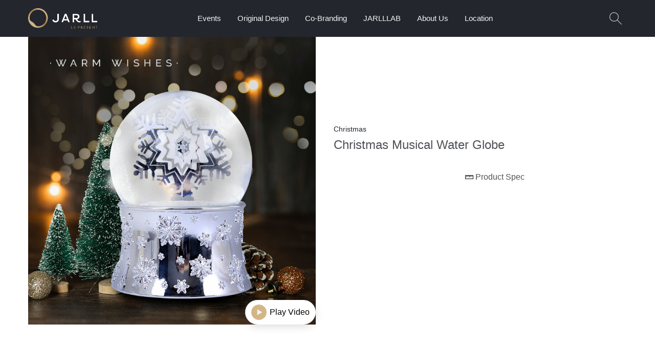

--- FILE ---
content_type: text/html; charset=utf-8
request_url: https://www.jarll.com/en/products/824?list=category_list_14_Christmas
body_size: 7329
content:
<!DOCTYPE html>
<html>
<head>
  <meta charset="utf-8">
  <meta http-equiv="X-UA-Compatible" content="IE=edge, chrome=1">
  <meta name="viewport" content="width=device-width, initial-scale=1, maximum-scale=1, user-scalable=no">
  <link rel="shortcut icon" type="image/x-icon" href="https://cdn.jarll.com/assets/favicon-940589a9dbd54d68ea0bf7a5e8d8154a79395fcff0256319fc6be18392d7c74f.ico" />
  <link rel="apple-touch-icon" href="/images/logo-simple.jpg">
  <link rel="manifest" href="/manifest.json">
  <meta name="csrf-param" content="authenticity_token" />
<meta name="csrf-token" content="5ha7Bs6uJZfpRwkIz134dYp4XKwgqo4_ISps-BqFWSbN_nlEHMcoFAT3qFAgLFOYrQFrJUHOedveIMd4eAYnFg" />
  
  <meta property="fb:app_id" content="2026913110870364">
  <meta property="og:site_name" content="讚爾藝術 JARLL ART">
  <meta property="og:type" content="website">
  <title>Christmas Musical Water Globe 聖誕禮物 | JARLL ART</title>
<meta name="description" content="Christmas ，售價：$0">
<link rel="canonical" href="https://www.jarll.com/products/824">
<meta property="og:title" content="Christmas  Musical Water Globe">
<meta property="og:image" content="https://assets.jarll.com/media/pictures/824/%E8%81%96%E8%AA%95%E7%AF%80_GG1501009-1EB_12561_original.jpg?1764055731">
<meta property="og:image:width" content="75">
<meta property="og:image:height" content="75">
<meta property="og:url" content="https://www.jarll.com/products/824">
<meta property="og:description" content="Christmas ，售價：$0">
<meta name="image" content="https://assets.jarll.com/media/pictures/824/%E8%81%96%E8%AA%95%E7%AF%80_GG1501009-1EB_12561_original.jpg?1764055731">
  <link rel="alternate" href="https://www.jarll.com/tw/products/824" hreflang="zh-tw" />
<link rel="alternate" href="https://www.jarll.com/cn/products/824" hreflang="zh-cn" />
<link rel="alternate" href="https://www.jarll.com/en/products/824" hreflang="en-us" />
<link rel="alternate" href="https://www.jarll.com/products/824" hreflang="x-default" />
    <link rel="preconnect" href="https://fonts.gstatic.com/" crossorigin>
  <link rel="stylesheet" href="https://fonts.googleapis.com/css?family=Noto+Sans+TC:300,400&display=swap">

  <link rel="stylesheet" media="all" href="https://cdn.jarll.com/assets/application-14e90c531f69cc4eb5803c26f73d5e12e878d00e292867c99d9463c79330236d.css" />
  <link rel="stylesheet" media="all" href="https://cdn.jarll.com/assets/en-c0ba58604d93cc8b6ff8e9ed78f0deebff1b20eb1d5f9577ddafc590c5f5c4c8.css" />
  
    <!-- Google Tag Manager www.jarll.com GTM-TPT2QL6-->
  <script>(function(w,d,s,l,i){w[l]=w[l]||[];w[l].push({'gtm.start':
  new Date().getTime(),event:'gtm.js'});var f=d.getElementsByTagName(s)[0],
  j=d.createElement(s),dl=l!='dataLayer'?'&l='+l:'';j.async=true;j.src=
  'https://www.googletagmanager.com/gtm.js?id='+i+dl;f.parentNode.insertBefore(j,f);
  })(window,document,'script','dataLayer','GTM-TPT2QL6');</script>

    <!-- LINE Tag Base Code -->
  <!-- Do Not Modify -->
  <script>
  (function(g,d,o){
    g._ltq=g._ltq||[];g._lt=g._lt||function(){g._ltq.push(arguments)};
    var h=location.protocol==='https:'?'https://d.line-scdn.net':'http://d.line-cdn.net';
    var s=d.createElement('script');s.async=1;
    s.src=o||h+'/n/line_tag/public/release/v1/lt.js';
    var t=d.getElementsByTagName('script')[0];t.parentNode.insertBefore(s,t);
      })(window, document);
  _lt('init', {
    customerType: 'lap',
    tagId: 'bc32eda3-2458-4c31-a5a5-f73fc3e6b5d7'
  });
  _lt('send', 'pv', ['bc32eda3-2458-4c31-a5a5-f73fc3e6b5d7']);
  </script>
  <noscript>
    <img height="1" width="1" style="display:none"
         src="https://tr.line.me/tag.gif?c_t=lap&t_id=bc32eda3-2458-4c31-a5a5-f73fc3e6b5d7&e=pv&noscript=1" />
  </noscript>
  <!-- End LINE Tag Base Code -->

  
  <!-- Facebook Pixel Code -->
<script>
  !function(f,b,e,v,n,t,s)
  {if(f.fbq)return;n=f.fbq=function(){n.callMethod?
  n.callMethod.apply(n,arguments):n.queue.push(arguments)};
  if(!f._fbq)f._fbq=n;n.push=n;n.loaded=!0;n.version='2.0';
  n.queue=[];t=b.createElement(e);t.async=!0;
  t.src=v;s=b.getElementsByTagName(e)[0];
  s.parentNode.insertBefore(t,s)}(window, document,'script',
  'https://connect.facebook.net/en_US/fbevents.js');

  fbq('init', '1824303587860008'); // JARLL
  // fbq('init', '522314989919657'); // NTU MBA

  fbq('track', 'PageView');
</script>
<noscript>
  <img height="1" width="1" style="display:none"
       src="https://www.facebook.com/tr?id=1824303587860008&ev=PageView&noscript=1"/>
</noscript>
<!-- End Facebook Pixel Code -->

  <script type="text/javascript" src="//dynamic.criteo.com/js/ld/ld.js?a=84696" async="true"></script>
<script type="text/javascript">
window.criteo_q = window.criteo_q || [];
var deviceType = /iPad/.test(navigator.userAgent) ? "t" : /Mobile|iP(hone|od)|Android|BlackBerry|IEMobile|Silk/.test(navigator.userAgent) ? "m" : "d";
window.criteo_q.push(
    { event: "setAccount", account: 84696 },
    { event: "setSiteType", type: deviceType},
    {"event":"viewItem","item":824}
);
</script>

  
  <!-- Hotjar Tracking Code for www.jarll.com -->

  <!-- referral_vtm -->

</head>
<body>

<div class="page-wrapper">
  <header class="page-header">
    <div class="container">
      <h1>
        <a href="/en"><img src="https://cdn.jarll.com/images/logo.svg" /></a>
      </h1>
      <ul class="main-nav">

        <li>
          <a href="#">Events</a>
          <ul>
          </ul>
        </li>
        <li>
          <a href="#">Original Design</a>
          <ul>
            
    <li class="has-submenu">
      <a href="/en/categories/7">Carousel</a>
      <ul>
          <li><a href="/en/submenus/61">Classical Carousel</a></li>
          <li><a href="/en/submenus/62">Carousel (light) </a></li>
          <li><a href="/en/submenus/94">FRP</a></li>
          <li><a href="/en/submenus/83">Jewelry Style Series</a></li>
          <li><a href="/en/submenus/64">Rococo</a></li>
          <li><a href="/en/submenus/56">Pixel Series</a></li>
          <li><a href="/en/submenus/58">Fondant Amusement Park</a></li>
      </ul>
    </li>

    <li><a href="/en/categories/14">Christmas</a></li>

    <li class="has-submenu">
      <a href="/en/categories/4">Love Wedding</a>
      <ul>
          <li><a href="/en/submenus/80">Love Series</a></li>
          <li><a href="/en/submenus/10">Modern Wedding</a></li>
          <li><a href="/en/submenus/9">Chinese Wedding</a></li>
          <li><a href="/en/submenus/37">Valentine gift</a></li>
      </ul>
    </li>

    <li class="has-submenu">
      <a href="/en/categories/9">Animals</a>
      <ul>
          <li><a href="/en/submenus/82">Patronus of The Soul</a></li>
          <li><a href="/en/submenus/88">Grateful Heart Series</a></li>
          <li><a href="/en/submenus/38">Ｃircus</a></li>
          <li><a href="/en/submenus/47">Auspicious Animal</a></li>
          <li><a href="/en/submenus/48">Chinese Zodiac Sign</a></li>
          <li><a href="/en/submenus/49">Ocean Series</a></li>
          <li><a href="/en/submenus/59">Cute Animal</a></li>
          <li><a href="/en/submenus/66">Modern Totem Series</a></li>
          <li><a href="/en/submenus/60"> 2020 Taiwan Design Expo Limited Edition</a></li>
      </ul>
    </li>

    <li class="has-submenu">
      <a href="/en/categories/11">Flowers</a>
      <ul>
          <li><a href="/en/submenus/95">Crystal Resin Flower</a></li>
      </ul>
    </li>

    <li class="has-submenu">
      <a href="/en/categories/8">soothing</a>
      <ul>
          <li><a href="/en/submenus/91">12 Constellations</a></li>
          <li><a href="/en/submenus/81">Ferris Wheel Series</a></li>
          <li><a href="/en/submenus/54">Ballet Series</a></li>
          <li><a href="/en/submenus/55">Daydream</a></li>
          <li><a href="/en/submenus/57">Explorer Series</a></li>
          <li><a href="/en/submenus/89">Mini Jarll</a></li>
      </ul>
    </li>

    <li><a href="/en/categories/6">Greetings</a></li>

    <li><a href="/en/categories/47">Art Museum</a></li>

    <li class="has-submenu">
      <a href="/en/categories/17">Mini Music bell</a>
      <ul>
          <li><a href="/en/submenus/52">Donuts</a></li>
          <li><a href="/en/submenus/51">Cute Animals</a></li>
          <li><a href="/en/submenus/53">Chinese Zodiac Sign</a></li>
      </ul>
    </li>

    <li><a href="/en/categories/34">Childhood Sweetheart</a></li>

    <li><a href="/en/categories/13">City</a></li>

    <li><a href="/en/categories/12">Hero</a></li>

    <li class="has-submenu">
      <a href="/en/categories/42">Artwork</a>
      <ul>
          <li><a href="/en/submenus/70">Casting Copper</a></li>
          <li><a href="/en/submenus/71">Porcelain、Bone china and Cold Porcelain</a></li>
          <li><a href="/en/submenus/72">Art Glass</a></li>
          <li><a href="/en/submenus/77">Art Vase</a></li>
          <li><a href="/en/submenus/69">Life Style</a></li>
          <li><a href="/en/submenus/73">Baroque</a></li>
          <li><a href="/en/submenus/74">King</a></li>
          <li><a href="/en/submenus/75">Muses</a></li>
      </ul>
    </li>

          </ul>
        </li>
        <li>
          <a href="#">Co-Branding</a>
          <ul>
            
    <li class="has-submenu">
      <a href="/en/categories/15">Hello Kitty series</a>
      <ul>
          <li><a href="/en/submenus/41">Sanrio Family</a></li>
          <li><a href="/en/submenus/35">Hello Kitty</a></li>
          <li><a href="/en/submenus/32">My Melody</a></li>
          <li><a href="/en/submenus/30">LittleTwin Stars </a></li>
          <li><a href="/en/submenus/33">Cinnamoroll</a></li>
          <li><a href="/en/submenus/34">Pom Pom Purin</a></li>
          <li><a href="/en/submenus/29">Bad Badtz-Maru</a></li>
          <li><a href="/en/submenus/28">Gudetama</a></li>
          <li><a href="/en/submenus/67">Pochacco</a></li>
          <li><a href="/en/submenus/68">Kero Kero Keroppi</a></li>
          <li><a href="/en/submenus/40">Charmmy Kitty</a></li>
          <li><a href="/en/submenus/79">Kuromi</a></li>
          <li><a href="/en/submenus/87">Amulet</a></li>
          <li><a href="/en/submenus/36">12 constellations</a></li>
          <li><a href="/en/submenus/63"> Bluetooth Speaker</a></li>
      </ul>
    </li>

    <li><a href="/en/categories/37">Snoopy</a></li>

    <li><a href="/en/categories/40">TEENIE WEENIE </a></li>

    <li><a href="/en/categories/29">The Little Prince</a></li>

    <li><a href="/en/categories/41">KEMElife</a></li>

    <li><a href="/en/categories/38">Onmyoji</a></li>

    <li><a href="/en/categories/27">Teddy bear</a></li>

          </ul>
        </li>

        <li>
          <a href="#">JARLLLAB</a>
          <ul>
              <li><a href="/cn/events/jarlllab_intro">What is JARLLAB Crystal Ball?</a></li>
            <li><a href="/lab?region=en">Create Your Personalized Crystal Ball</a></li>
            <li><a href="/en/lab2"><span class="translation_missing" title="translation missing: en.lab2.build">Build</span></a></li>
            <li class="has-submenu">
              <a href="#">Purchase Ddditional Parts</a>
              <ul>
              </ul>
            </li>
          </ul>
        </li>

        <li>
          <a href="/en/about_us">About Us</a>
        </li>
        <li>
          <a href="/en/stores">Location</a>
        </li>
      </ul>
      <ul class="user-nav">
        <li>
          <a id="search-switch" href="#"><img src="https://cdn.jarll.com/images/icon_magnifier.svg" /></a>
        </li>

      </ul>
      <div class="mobi-menu mobi-only">
        <button class="mobi-menu_open">
          <img src="https://cdn.jarll.com/images/icon_hamburger.svg" />
        </button>
        <div class="mobi-menu_content">
          <button class="mobi-menu_close"><img src="https://cdn.jarll.com/images/icon_times.svg" /></button>
          <div class="mobi-menu_member">

          </div>
          <div class="container">
            <div class="item-series">
  <h2>Series Products</h2>
  <div class="tab_set tab_set--functional">
    <ul class="tab_list">
      <li>
        <a class="active" href="#original_design">Original Design</a>
      </li>
      <li>
        <a href="#co_branding">Co-Branding</a>
      </li>
      <li>
        <a href="#events">Events</a>
      </li>
      <li>
        <a href="#jarlllab">JARLLLAB</a>
      </li>
    </ul>
    <ul class="tab_content">
      <li>
        <ul class="series-tags">
            <li><a href="/en/categories/7">Carousel</a></li>
            <li><a href="/en/categories/14">Christmas</a></li>
            <li><a href="/en/categories/4">Love Wedding</a></li>
            <li><a href="/en/categories/9">Animals</a></li>
            <li><a href="/en/categories/11">Flowers</a></li>
            <li><a href="/en/categories/8">soothing</a></li>
            <li><a href="/en/categories/6">Greetings</a></li>
            <li><a href="/en/categories/47">Art Museum</a></li>
            <li><a href="/en/categories/17">Mini Music bell</a></li>
            <li><a href="/en/categories/34">Childhood Sweetheart</a></li>
            <li><a href="/en/categories/13">City</a></li>
            <li><a href="/en/categories/12">Hero</a></li>
            <li><a href="/en/categories/42">Artwork</a></li>
        </ul>
      </li>
      <li>
        <ul class="series-tags">
            <li><a href="/en/categories/15">Hello Kitty series</a></li>
            <li><a href="/en/categories/37">Snoopy</a></li>
            <li><a href="/en/categories/40">TEENIE WEENIE </a></li>
            <li><a href="/en/categories/29">The Little Prince</a></li>
            <li><a href="/en/categories/41">KEMElife</a></li>
            <li><a href="/en/categories/38">Onmyoji</a></li>
            <li><a href="/en/categories/27">Teddy bear</a></li>
        </ul>
      </li>
      <li>
        <ul class="series-tags">
        </ul>
      </li>

      <li>
        <ul class="series-tags">
            <li><a href="/cn/events/jarlllab_intro">什麼是JARLLAB水晶球?</a></li>

          <li><a href="/lab?region=en">製作個性化水晶球</a></li>

          <li><a href="/en/lab2">製作個性化水晶球V2(音樂鈴版)</a></li>

      </li>

    </ul>
  </div>
</div>

          </div>
        </div>
      </div>
    </div>
  </header>



  <div class="container">
  <div class="product_top">
    <div class="product_top-left">
      <img srcset="https://assets.jarll.com/media/pictures/824/%E8%81%96%E8%AA%95%E7%AF%80_GG1501009-1EB_12561_m.jpg?1764055731 1x, https://assets.jarll.com/media/pictures/824/%E8%81%96%E8%AA%95%E7%AF%80_GG1501009-1EB_12561_l.jpg?1764055731 1.4x, https://assets.jarll.com/media/pictures/824/%E8%81%96%E8%AA%95%E7%AF%80_GG1501009-1EB_12561_xl.jpg?1764055731 2x" class="wx-previewimage" src="https://assets.jarll.com/media/pictures/824/%E8%81%96%E8%AA%95%E7%AF%80_GG1501009-1EB_12561_m.jpg?1764055731" />
        <button id="video-play">
          Play Video
        </button>
    </div>
    <div class="product_top-right">
      <div class="product_category">
          <a href="/categories/14">Christmas</a>

      </div>
      <h2>
        Christmas  Musical Water Globe
      </h2>
      <div class="product_price">

          <!-- Paypal -->
      </div>



      <div class="product_spec-text">

        <img height="16" style="vertical-align: -3px" src="https://cdn.jarll.com/images/icon-ruler.svg" />

        <a href="#product-spec-link">          
          Product Spec
        </a>
      </div>

      <div class="product_actions">
      </div>
    </div>
  </div>
</div>
  <div class="product_video">
    <button id="video-close">
      <img src="https://cdn.jarll.com/images/icon_times.svg" />
    </button>
    <video id="the-video" controls>
      <source src="https://jarll.oss-cn-shanghai.aliyuncs.com/media/products/videos/824/original/GG-1501009-1-EB.1080.mp4" type="video/mp4">
    </video>
  </div>
<div class="product_wrapper">
  <div class="container product">

        <div class="product_img">
          <img srcset="https://assets.jarll.com/media/pictures/824/GG-1501009-1-EB_cover_1771_m.jpg?1543553889 1x, https://assets.jarll.com/media/pictures/824/GG-1501009-1-EB_cover_1771_l.jpg?1543553889 1.4x, https://assets.jarll.com/media/pictures/824/GG-1501009-1-EB_cover_1771_xl.jpg?1543553889 2x" class="lazyload wx-previewimage" src="https://assets.jarll.com/media/pictures/824/GG-1501009-1-EB_cover_1771_m.jpg?1543553889" />
        </div>
        <div class="product_img">
          <img srcset="https://assets.jarll.com/media/pictures/824/GG-1501009-1-EB_05_1776_m.jpg?1543553850 1x, https://assets.jarll.com/media/pictures/824/GG-1501009-1-EB_05_1776_l.jpg?1543553850 1.4x, https://assets.jarll.com/media/pictures/824/GG-1501009-1-EB_05_1776_xl.jpg?1543553850 2x" class="lazyload wx-previewimage" src="https://assets.jarll.com/media/pictures/824/GG-1501009-1-EB_05_1776_m.jpg?1543553850" />
        </div>
        <div class="product_img">
          <img srcset="https://assets.jarll.com/media/pictures/824/GG-1501009-1-EB_01_1772_m.jpg?1543553880 1x, https://assets.jarll.com/media/pictures/824/GG-1501009-1-EB_01_1772_l.jpg?1543553880 1.4x, https://assets.jarll.com/media/pictures/824/GG-1501009-1-EB_01_1772_xl.jpg?1543553880 2x" class="lazyload wx-previewimage" src="https://assets.jarll.com/media/pictures/824/GG-1501009-1-EB_01_1772_m.jpg?1543553880" />
        </div>
        <div class="product_img">
          <img srcset="https://assets.jarll.com/media/pictures/824/GG-1501009-1-EB_bottom_1777_m.jpg?1543553841 1x, https://assets.jarll.com/media/pictures/824/GG-1501009-1-EB_bottom_1777_l.jpg?1543553841 1.4x, https://assets.jarll.com/media/pictures/824/GG-1501009-1-EB_bottom_1777_xl.jpg?1543553841 2x" class="lazyload wx-previewimage" src="https://assets.jarll.com/media/pictures/824/GG-1501009-1-EB_bottom_1777_m.jpg?1543553841" />
        </div>
        <div class="product_img">
          <img srcset="https://assets.jarll.com/media/pictures/824/GG-1501009-1-EB_02_1773_m.jpg?1543553872 1x, https://assets.jarll.com/media/pictures/824/GG-1501009-1-EB_02_1773_l.jpg?1543553872 1.4x, https://assets.jarll.com/media/pictures/824/GG-1501009-1-EB_02_1773_xl.jpg?1543553872 2x" class="lazyload wx-previewimage" src="https://assets.jarll.com/media/pictures/824/GG-1501009-1-EB_02_1773_m.jpg?1543553872" />
        </div>
        <div class="product_img">
          <img srcset="https://assets.jarll.com/media/pictures/824/GG-1501009-1-EB_03_1774_m.jpg?1543553861 1x, https://assets.jarll.com/media/pictures/824/GG-1501009-1-EB_03_1774_l.jpg?1543553861 1.4x, https://assets.jarll.com/media/pictures/824/GG-1501009-1-EB_03_1774_xl.jpg?1543553861 2x" class="lazyload wx-previewimage" src="https://assets.jarll.com/media/pictures/824/GG-1501009-1-EB_03_1774_m.jpg?1543553861" />
        </div>
        <div class="product_img">
          <img srcset="https://assets.jarll.com/media/pictures/824/GG-1501009-1-EB_IMG_0078_1778_m.jpg?1543553835 1x, https://assets.jarll.com/media/pictures/824/GG-1501009-1-EB_IMG_0078_1778_l.jpg?1543553835 1.4x, https://assets.jarll.com/media/pictures/824/GG-1501009-1-EB_IMG_0078_1778_xl.jpg?1543553835 2x" class="lazyload wx-previewimage" src="https://assets.jarll.com/media/pictures/824/GG-1501009-1-EB_IMG_0078_1778_m.jpg?1543553835" />
        </div>
        <div class="product_img">
          <img srcset="https://assets.jarll.com/media/pictures/824/GG-1501009-1-EB_IMG_0080_1779_m.jpg?1543553825 1x, https://assets.jarll.com/media/pictures/824/GG-1501009-1-EB_IMG_0080_1779_l.jpg?1543553825 1.4x, https://assets.jarll.com/media/pictures/824/GG-1501009-1-EB_IMG_0080_1779_xl.jpg?1543553825 2x" class="lazyload wx-previewimage" src="https://assets.jarll.com/media/pictures/824/GG-1501009-1-EB_IMG_0080_1779_m.jpg?1543553825" />
        </div>
        <div class="product_img">
          <img srcset="https://assets.jarll.com/media/pictures/824/%E8%81%96%E8%AA%95%E7%AF%80_GG1501009-1EB_12562_m.jpg?1764055731 1x, https://assets.jarll.com/media/pictures/824/%E8%81%96%E8%AA%95%E7%AF%80_GG1501009-1EB_12562_l.jpg?1764055731 1.4x, https://assets.jarll.com/media/pictures/824/%E8%81%96%E8%AA%95%E7%AF%80_GG1501009-1EB_12562_xl.jpg?1764055731 2x" class="lazyload wx-previewimage" src="https://assets.jarll.com/media/pictures/824/%E8%81%96%E8%AA%95%E7%AF%80_GG1501009-1EB_12562_m.jpg?1764055731" />
        </div>


        <div class="product_img">
          <img data-src="https://assets.jarll.com/media/item_pictures/images/76/original.jpg?1768548092" class="lazyload" />
        </div>
        <div class="product_img">
          <img data-src="https://assets.jarll.com/media/item_pictures/images/6/original.jpg?1745224742" class="lazyload" />
        </div>
        <div class="product_img">
          <img data-src="https://assets.jarll.com/media/item_pictures/images/30/original.jpg?1730084904" class="lazyload" />
        </div>
        <div class="product_img">
          <img data-src="https://assets.jarll.com/media/item_pictures/images/57/original.jpg?1754533891" class="lazyload" />
        </div>
        <div class="product_img">
          <img data-src="https://assets.jarll.com/media/item_pictures/images/73/original.jpg?1763098636" class="lazyload" />
        </div>
        <div class="product_img">
          <img data-src="https://assets.jarll.com/media/item_pictures/images/70/original.jpg?1768548092" class="lazyload" />
        </div>
        <div class="product_img">
          <img data-src="https://assets.jarll.com/media/item_pictures/images/37/original.jpg?1768548092" class="lazyload" />
        </div>
        <div class="product_img">
          <img data-src="https://assets.jarll.com/media/item_pictures/images/49/original.jpg?1744689285" class="lazyload" />
        </div>
        <div class="product_img">
          <img data-src="https://assets.jarll.com/media/item_pictures/images/5/original.jpg?1723176146" class="lazyload" />
        </div>
        <div class="product_img">
          <img data-src="https://assets.jarll.com/media/item_pictures/images/31/original.jpg?1730085454" class="lazyload" />
        </div>
        <div class="product_img">
          <img data-src="https://assets.jarll.com/media/item_pictures/images/32/original.jpg?1730085454" class="lazyload" />
        </div>
        <div class="product_img">
          <img data-src="https://assets.jarll.com/media/item_pictures/images/9/original.jpg?1723176146" class="lazyload" />
        </div>
  </div>
</div>

<div class="container" id="product-spec-link">
  <h3 class="title--gold-underline">Specifications</h3>
  <table class="product_spec">
    <tr>
      <th>Name：</th>
      <td>Christmas  Musical Water Globe 聖誕禮物</td>
    </tr>
    <tr>
      <th>Number：</th>
      <td>
          GG-1501009-1
      </td>
    </tr>
    <tr>
      <th>Material：</th>
      <td>
          Resin
          Glass
      </td>
    </tr>
    <tr>
      <th>Features：</th>
      <td>
          Rotate
          Auto glitter blower
          Tune
          Light
      </td>
    </tr>
    <tr>
      <th>Size：</th>
      <td>11.8X11.8X17 cm</td>
    </tr>
      <tr>
        <th>Tune：</th>
        <td>
              Frosty the Snowman
        </td>
      </tr>
  </table>
  <div class="product_info">
    <div class="product_note">
      <h3 class="title--small-gold">Product Notes</h3>
      <ul>
        <li>Please read the product instruction manual before use.</li>
        <li>This product is fragile and should be handled with care to avoid impact.</li>
        <li>For products with a music box, wind up the mechanism three times (540 degrees) each time to prevent it from getting stuck and unable to rotate. The music box mechanism is made of metal, so occasional mechanical friction noise is a normal and reasonable phenomenon.</li>
        <li>For products with batteries, regularly check the battery quality. When not in use, please remove the batteries to prevent damage to the product due to battery oxidation (batteries are not included in the shipment).</li>
        <li>For daily maintenance, gently wipe with a soft dry cloth. Do not use chemical solvents or cleaners.</li>
      </ul>
    </div>
    <div class="product_note">
      <h3 class="title--small-gold">Product Warranty</h3>
      <ul>
        <li>Any issues with the product itself (e.g., interior detachment, uneven winding of the music, wrong shipment) or defects caused during transportation can be replaced with a new product within seven days of delivery.</li>
        <li>Products with music box mechanisms enjoy a three-month warranty.</li>
        <li>Please retain the original packaging of the product. If you need to request a product repair, please send it back in its original packaging.</li>
        <li>For more details, please refer to <a href="/en/warranty">Warranty Policies</a></li>
      </ul>
    </div>
  </div>
  <div class="title-block">
    <h2>Review History</h2>
  </div>
  <div class="item-list_wrapper">
    <ul class="item-list item-list--compact">
      

    </ul>
  </div>
</div>

<div class="container">
  <div class="title-block">
    <h2>Christmas Series Products</h2>
    <a href="/categories/14">More</a>
  </div>
  <div class="item-list_wrapper">
    <ul class="item-list">
      
  <li>
    <div class="item_img ">




      <a href="/en/products/1128?list=category_list_14_Christmas">
        <img data-src="https://assets.jarll.com/media/pictures/1128/QO20056_cover_7166_xs.jpg?1615439747" class="lazyload" />
</a>    </div>
    <div class="item_info">
      <div class="item_category">
        <a href="/categories/14">Christmas</a>
      </div>
      <h3>
        <a href="/en/products/1128?list=category_list_14_Christmas">Sweet Home Lighting Glass Cover</a>
      </h3>
      <div class="item_price">
      </div>
    </div>
  </li>
  <li>
    <div class="item_img ">




      <a href="/en/products/1372?list=category_list_14_Christmas">
        <img data-src="https://assets.jarll.com/media/pictures/1372/QO22042_cover_9941_xs.jpg?1681974502" class="lazyload" />
</a>    </div>
    <div class="item_info">
      <div class="item_category">
        <a href="/categories/14">Christmas</a>
      </div>
      <h3>
        <a href="/en/products/1372?list=category_list_14_Christmas">Christmas Surprise in the Moonlight Musical Water Globe</a>
      </h3>
      <div class="item_price">
      </div>
    </div>
  </li>
  <li>
    <div class="item_img ">




      <a href="/en/products/1589?list=category_list_14_Christmas">
        <img data-src="https://assets.jarll.com/media/pictures/1589/QO23003000_11837_xs.jpg?1730271461" class="lazyload" />
</a>    </div>
    <div class="item_info">
      <div class="item_category">
        <a href="/categories/14">Christmas</a>
      </div>
      <h3>
        <a href="/en/products/1589?list=category_list_14_Christmas">Reindeer Bauble Musical Water Globe</a>
      </h3>
      <div class="item_price">
      </div>
    </div>
  </li>
  <li>
    <div class="item_img ">
        <span class="label label--new">NEW</span>




      <a href="/en/products/1649?list=category_list_14_Christmas">
        <img data-src="https://assets.jarll.com/media/pictures/1649/QO25044_012_12553_xs.jpg?1762939728" class="lazyload" />
</a>    </div>
    <div class="item_info">
      <div class="item_category">
        <a href="/categories/14">Christmas</a>
      </div>
      <h3>
        <a href="/en/products/1649?list=category_list_14_Christmas">Christmas Fairy Tale Night  Musical Water Globe</a>
      </h3>
      <div class="item_price">
      </div>
    </div>
  </li>

    </ul>
  </div>
</div>


  <script>

      fbq('trackSingle', '1824303587860008', 'ViewContent', {
        content_type: 'product',
        content_name: 'Christmas ',
        content_category: 'Christmas ',
        content_ids: '824'
      });

      dataLayer.push({
        "ecommerce": {
          "currencyCode": "TWD",
          "detail": {
            "actionField": {
              "list": "category_list_14_Christmas"
            },
            "products": [{"id":"824","name":"Christmas ","category":"Christmas","price":0}]
          }
        }
      });
  </script>




</div>
  <footer class="page-footer">
    <div class="footer-features">
      <div class="container">
        <ul>
          <li>
            <a href="/en/about_us">
              <div class="img-wrapper">
                <img src="https://cdn.jarll.com/images/icon_medal.svg" />
              </div>
              <div>Taiwan Design</div>
</a>          </li>
          <li>
            <a href="/en/production">
              <div class="img-wrapper">
                <img src="https://cdn.jarll.com/images/icon_diamond.svg" />
              </div>
              <div>Handicraft</div>
</a>          </li>
          <li>
            <a href="/en/packing">
              <div class="img-wrapper">
                <img src="https://cdn.jarll.com/images/icon_gift.svg" />
              </div>
              <div>Gift Wrapping</div>
</a>          </li>
          <li>
            <a href="/en/benefits">
              <div class="img-wrapper">
                <img src="https://cdn.jarll.com/images/icon_percent.svg" />
              </div>
              <div>Member Bonus</div>
</a>          </li>
        </ul>
      </div>
    </div>
    <div class="footer-links">
      <div class="container">
        <ul>
          <li>
            
          </li>
          <li>
            <a href="/en/benefits">Shopping Policies</a>
          </li>
          <li>
            <a href="/en/terms">Terms of use</a>
          </li>
          <li>
            <a href="/en/purchase">Business</a>
          </li>
        </ul>
      </div>
    </div>
    <div class="footer-footer">
      <div class="container">
        <ul class="footer-sublinks">
          <li>
            <a href="/en/stores">
              <div class="img-wrapper">
                <img src="https://cdn.jarll.com/images/icon_shop.svg" />
              </div>
              <div>Location</div>
</a>          </li>
            <li>
              <a href="https://www.facebook.com/jarllart/" target="_blank">
                <div class="img-wrapper">
                  <img src="https://cdn.jarll.com/images/icon_facebook_frame.svg" />
                </div>
                <div>Facebook</div>
              </a>
            </li>
            <li>
              <a href="https://www.instagram.com/jarllart/" target="_blank">
                <div class="img-wrapper">
                  <img src="https://cdn.jarll.com/images/icon_instagram.svg" />
                </div>
                <div>Instagram</div>
              </a>
            </li>
            <li>
              <a href="https://lin.ee/ycas1pP" target="_blank">
                <div class="img-wrapper">
                  <img src="https://cdn.jarll.com/images/icon_line.svg" />
                </div>
                <div>LINE</div>
              </a>
            </li>

          <li>
            <a href="/en/contact_us">
              <div class="img-wrapper">
                <img src="https://cdn.jarll.com/images/icon_envelope.svg" />
              </div>
              <div>Contact Us</div>
</a>          </li>

        </ul>
        <div class="copyright">
          <img src="https://cdn.jarll.com/images/logo.svg" />
          <div>
              Copyright © 2026 JARLL ART Co., Ltd.
          </div>
        </div>
          <div class="language">
            <img src="https://cdn.jarll.com/images/icon_earth.svg" />
            <div class="dropdown">
              <button>
                Global English
                <img src="https://cdn.jarll.com/images/icon_angle-down.svg" />
              </button>
              <div class="dropdown_content">
                <ul>
                    <li>
                      <a href="/tw">Taiwan 繁體中文</a>
                    </li>
                    <li>
                      <a href="/cn">Mainland China 简体中文</a>
                    </li>
                </ul>
              </div>
            </div>
          </div>
      </div>
    </div>
  </footer>
<div class="search-block">
  <div class="container">
    <button class="search-block_close">
      <img src="https://cdn.jarll.com/images/icon_times.svg" />
    </button>
    <form class="product_search" id="search_mini_form" action="/en/search" accept-charset="UTF-8" method="get"><input name="utf8" type="hidden" value="&#x2713;" />
      <div class="search-block_text-input-wrapper">
        <input class="search-block_text-input" placeholder="Keywords for search" type="search" name="q[[base64]]" id="[base64]" />
      </div>
      <input type="submit" name="commit" value="Submit" class="btn btn--gold" data-disable-with="Submit" />

</form><!--    <div class="search-block_text-input-wrapper">-->
<!--      <input type="text" class="search-block_text-input" placeholder="搜尋"/>-->
<!--    </div>-->

<!--    <button class="btn btn--gold">-->
<!--      送出-->
<!--    </button>-->
  </div>
</div>
<script src="https://cdn.jarll.com/assets/application-004516a4ed9c529c562e3c5bfeaa617bcb24e0732e94f9862781f6358d166c1d.js"></script>


    <script>
    (function(){

      $('.btn--add-to-cart, .btn--buy-now').click(function () {
        dataLayer.push({
          "event": "addToCart",
          "ecommerce": {
            "currencyCode": "TWD",
            "add": {
              "products": [{"id":"824","name":"Christmas ","category":"Christmas","price":0,"quantity":"1"}]
            }
          }
        });
      });

      $('#video-play').on('click', function() {
        $('body').addClass('video-playing');
        $('.product_video').css('display', 'flex');
        $('#the-video')[0].play();
      });
      var closeVideo = function() {
        $("#the-video")[0].pause();
        $("#the-video")[0].currentTime = 0;
        $('.product_video').hide();
        $('body').removeClass('video-playing');
      };
      $('#video-close').on('click', closeVideo);
      $('.product_video').on('click', function(e) {
        if (!$(e.target).is('#the-video')) {
          closeVideo();
        }
      });

      // desc animation
      const startLine = $(window).height() * 2 / 3;
      $('.product_highlight').each(function(){
        var alignSide = $(this).hasClass('product_highlight--right') ? 'right' : 'left';
        var targetDesc = $(this).find('.product_desc');
        if (alignSide === 'left') {
          targetDesc.css({
            'left': '-300px',
            'opacity' : 0
          });
        }
        else {
          targetDesc.css({
            'right': '-300px',
            'opacity' : 0
          });
        }
        $(this).find('img').on('lazyloaded', function(){
          var descVPosition = targetDesc.offset().top;
          $(window).scroll(function() {
            if ($(window).scrollTop() > (descVPosition - startLine)) {
              if (alignSide === 'left') {
                targetDesc.animate({
                  opacity: 1,
                  left: '0'
                }, 500);
              }
              else {
                targetDesc.animate({
                  opacity: 1,
                  right: '0'
                }, 500);
              }
            }
          });
        });
      });
    })();
  </script>
  <script type="application/ld+json">
    {
      "@context": "https://schema.org/",
      "@type": "Product",
      "name": "Christmas  Musical Water Globe",
      "image": "https://assets.jarll.com/media/pictures/824/%E8%81%96%E8%AA%95%E7%AF%80_GG1501009-1EB_12561_m.jpg?1764055731",
      "description": "",
      "productID": "824",
      "offers": {
        "price": "1080.0",
        "priceCurrency": "TWD",
        "availability": "OutOfStock"
      }
    }
  </script>

<script>
  (function(){
    if ($('ul.main-nav').is(":visible")) {
      $('ul.main-nav > li').each(function(){
        if ($(this).find('.has-submenu').length > 0) {
          $(this).children('ul').each(function(){
            let listHeight = 0;
            let fullHeight = 0;
            $(this).children('li').each(function(){
              let subListHeight = 0;
              if ($(this).hasClass('has-submenu')) {
                let withSubMenuHeight = listHeight;
                $(this).children('ul').children('li').each(function(){
                  withSubMenuHeight += $(this).height();
                });
                fullHeight = fullHeight > withSubMenuHeight ? fullHeight : withSubMenuHeight;
              }
              listHeight += $(this).height();
            });
            listHeight = listHeight > fullHeight ? listHeight : fullHeight;
            $(this).height(listHeight);
          });
        }
      });
    }
  })();
</script>
</body>
</html>


--- FILE ---
content_type: image/svg+xml
request_url: https://cdn.jarll.com/images/logo.svg
body_size: 3030
content:
<?xml version="1.0" encoding="utf-8"?>
<!-- Generator: Adobe Illustrator 23.0.2, SVG Export Plug-In . SVG Version: 6.00 Build 0)  -->
<svg version="1.1" id="圖層_1" xmlns="http://www.w3.org/2000/svg" xmlns:xlink="http://www.w3.org/1999/xlink" x="0px" y="0px"
	 viewBox="0 0 128.317 38.1127" enable-background="new 0 0 128.317 38.1127" xml:space="preserve">
<g>
	<g>
		<linearGradient id="SVGID_1_" gradientUnits="userSpaceOnUse" x1="-2.625" y1="38.3145" x2="41.525" y2="-4.2999">
			<stop  offset="0" style="stop-color:#A9865F"/>
			<stop  offset="0.2277" style="stop-color:#D4B686"/>
			<stop  offset="0.5123" style="stop-color:#9F7A4E"/>
			<stop  offset="0.703" style="stop-color:#D3B684"/>
			<stop  offset="1" style="stop-color:#A9865F"/>
		</linearGradient>
		<path fill="url(#SVGID_1_)" d="M18.2073,0C8.1678,0,0,8.1672,0,18.2066c0,10.0395,8.1678,18.2075,18.2073,18.2075
			s18.2068-8.168,18.2068-18.2075C36.4141,8.1672,28.2468,0,18.2073,0z M33.6771,18.2066c0,8.5306-6.9397,15.4703-15.4698,15.4703
			c-0.167,0-0.3329-0.006-0.4988-0.0123l-0.0563-0.0017c-1.6168-0.1001-3.5333-1.2327-4.4573-2.6352
			c-1.9171-2.9075-4.2082-4.9343-7.4289-6.5709c-2.078-1.0554-2.7411-3.3926-2.9514-4.688
			c-0.0421-0.4227-0.0669-0.8569-0.0741-1.2906l-0.0012-0.045c-0.0011-0.0746-0.0023-0.1505-0.0023-0.2266
			c0-8.5299,6.9397-15.4696,15.4703-15.4696C26.7374,2.737,33.6771,9.6767,33.6771,18.2066z"/>
	</g>
	<g>
		<g>
			<polygon fill="#FFFFFF" points="105.4644,10.5985 102.7623,10.5985 102.7623,26.1057 113.3877,26.1057 113.3877,23.676 
				105.4644,23.676 			"/>
			<polygon fill="#FFFFFF" points="120.466,23.6964 120.466,10.6372 117.7593,10.6372 117.7593,26.099 128.317,26.099 
				128.317,23.6964 			"/>
			<path fill="#FFFFFF" d="M96.632,23.8104c-2.5799,0.9228-3.826,0.0136-6.0792-3.2126c0.1776-0.032,0.3641-0.0714,0.55-0.1247
				c2.5432-0.7265,3.9948-2.5123,3.9824-4.8994c-0.0135-2.6515-1.4868-4.383-4.0422-4.7499
				c-1.4555-0.2092-2.801-0.2017-5.4809-0.1864c-0.8316,0.0046-1.7934,0.01-2.9288,0.01h-0.2268v15.4768h2.7387v-5.4615
				l2.3433,0.0002c1.6838,2.3927,2.8922,3.8347,3.7988,4.5343c1.0316,0.7961,2.2114,1.199,3.4073,1.199
				c0.9346,0,1.8791-0.2463,2.7697-0.7431l0.1818-0.1014l-0.8171-1.8118L96.632,23.8104z M90.1449,18.1537
				c-0.5127,0.0468-1.2688,0.0434-2.0692,0.0394l-0.2837-0.0014c-0.4169-0.0017-1.0211-0.0021-1.5656-0.0021
				c-0.427,0-0.8175,0.0002-1.0515,0.0004v-5.1426c0.4337-0.0008,0.8623-0.0042,1.2873-0.0075
				c1.1394-0.0092,2.2156-0.0175,3.3064,0.0198c1.3893,0.0476,2.3491,0.9924,2.445,2.4074
				C92.3143,16.9516,91.483,18.0314,90.1449,18.1537z"/>
			<path fill="#FFFFFF" d="M56.9081,10.5939h-2.7646l0.0003,0.2271c0.0001,0.0708,0.0083,7.1049-0.0769,10.03
				c-0.0456,1.5636-1.0876,2.7269-2.5929,2.8945c-2.0904,0.2325-3.265-0.4488-3.8104-2.2093
				c-0.0193-0.062-0.0362-0.125-0.0533-0.1878l-0.0708-0.2608l-2.6944,0.6421l0.0497,0.2188
				c0.6561,2.8914,2.694,4.4582,5.6946,4.4582c0.5495,0,1.1315-0.0526,1.7429-0.1593c2.678-0.4668,4.4571-2.5902,4.5323-5.41
				c0.0622-2.326,0.0489-7.7121,0.0447-9.4822L56.9081,10.5939z"/>
			<path fill="#FFFFFF" d="M67.902,10.5939l-6.1477,15.4767h2.7954l1.3541-3.3089h7.0151l1.3542,3.3089h2.7953l-6.1476-15.4767
				H67.902z M69.4115,13.6646l2.7185,6.8447h-5.4371L69.4115,13.6646z"/>
		</g>
		<g>
			<linearGradient id="SVGID_2_" gradientUnits="userSpaceOnUse" x1="86.6823" y1="30.2171" x2="100.4121" y2="16.4874">
				<stop  offset="0" style="stop-color:#A9865F"/>
				<stop  offset="0.2277" style="stop-color:#D4B686"/>
				<stop  offset="0.5123" style="stop-color:#9F7A4E"/>
				<stop  offset="0.703" style="stop-color:#D3B684"/>
				<stop  offset="1" style="stop-color:#A9865F"/>
			</linearGradient>
			<path fill="url(#SVGID_2_)" d="M80.3059,33.574v3.8216h2.2357v0.5713h-2.8252V33.574H80.3059z"/>
			<linearGradient id="SVGID_3_" gradientUnits="userSpaceOnUse" x1="89.3603" y1="32.8952" x2="103.0901" y2="19.1654">
				<stop  offset="0" style="stop-color:#A9865F"/>
				<stop  offset="0.2277" style="stop-color:#D4B686"/>
				<stop  offset="0.5123" style="stop-color:#9F7A4E"/>
				<stop  offset="0.703" style="stop-color:#D3B684"/>
				<stop  offset="1" style="stop-color:#A9865F"/>
			</linearGradient>
			<path fill="url(#SVGID_3_)" d="M87.8703,33.574v0.5649h-2.2662v1.3367h2.0229v0.565h-2.0229v1.355h2.3514v0.5713h-2.9409V33.574
				H87.8703z"/>
			<linearGradient id="SVGID_4_" gradientUnits="userSpaceOnUse" x1="92.4756" y1="36.0105" x2="106.2054" y2="22.2807">
				<stop  offset="0" style="stop-color:#A9865F"/>
				<stop  offset="0.2277" style="stop-color:#D4B686"/>
				<stop  offset="0.5123" style="stop-color:#9F7A4E"/>
				<stop  offset="0.703" style="stop-color:#D3B684"/>
				<stop  offset="1" style="stop-color:#A9865F"/>
			</linearGradient>
			<path fill="url(#SVGID_4_)" d="M94.7206,33.9325c0.2695,0.239,0.4039,0.573,0.4039,1.0023c0,0.2471-0.0496,0.4781-0.1488,0.693
				c-0.0992,0.2144-0.2594,0.3886-0.4798,0.5226c-0.2208,0.1335-0.4992,0.2004-0.8357,0.2004h-0.6498v1.6161h-0.5895V33.574h1.1787
				C94.0776,33.574,94.451,33.6935,94.7206,33.9325z M94.1738,35.646c0.1314-0.089,0.2259-0.1975,0.2827-0.3251
				c0.0564-0.1275,0.0848-0.2521,0.0848-0.3738c0-0.2106-0.0687-0.3979-0.2064-0.562c-0.1378-0.164-0.3526-0.2462-0.6442-0.2462
				h-0.6803v1.6406h0.6498C93.8708,35.7795,94.042,35.735,94.1738,35.646z"/>
			<linearGradient id="SVGID_5_" gradientUnits="userSpaceOnUse" x1="95.6716" y1="39.2064" x2="109.4014" y2="25.4766">
				<stop  offset="0" style="stop-color:#A9865F"/>
				<stop  offset="0.2277" style="stop-color:#D4B686"/>
				<stop  offset="0.5123" style="stop-color:#9F7A4E"/>
				<stop  offset="0.703" style="stop-color:#D3B684"/>
				<stop  offset="1" style="stop-color:#A9865F"/>
			</linearGradient>
			<path fill="url(#SVGID_5_)" d="M99.9734,37.9669l-1.0328-1.6224c-0.0327,0.0042-0.0814,0.0063-0.1463,0.0063h-0.6497v1.6161
				h-0.5895V33.574h1.1727c0.2997,0,0.5671,0.0525,0.8019,0.158c0.2348,0.1051,0.4191,0.2603,0.5531,0.465
				c0.1335,0.2043,0.2004,0.4505,0.2004,0.7378c0,0.2717-0.0597,0.5209-0.1792,0.7477c-0.1196,0.2267-0.3031,0.3988-0.5502,0.5162
				l1.1062,1.7682H99.9734z M99.4661,35.5303c0.1394-0.1661,0.2094-0.3564,0.2094-0.5709c0-0.1297-0.0293-0.2572-0.0882-0.3827
				c-0.0585-0.1259-0.1517-0.2301-0.2793-0.3132c-0.1275-0.0831-0.2886-0.1246-0.4831-0.1246h-0.6803v1.6406h0.6379
				C99.0982,35.7795,99.3262,35.6965,99.4661,35.5303z"/>
			<linearGradient id="SVGID_6_" gradientUnits="userSpaceOnUse" x1="98.3952" y1="41.93" x2="112.125" y2="28.2002">
				<stop  offset="0" style="stop-color:#A9865F"/>
				<stop  offset="0.2277" style="stop-color:#D4B686"/>
				<stop  offset="0.5123" style="stop-color:#9F7A4E"/>
				<stop  offset="0.703" style="stop-color:#D3B684"/>
				<stop  offset="1" style="stop-color:#A9865F"/>
			</linearGradient>
			<path fill="url(#SVGID_6_)" d="M105.94,33.574v0.5649h-2.2662v1.3367h2.0229v0.565h-2.0229v1.355h2.3514v0.5713h-2.9409V33.574
				H105.94z M104.6579,33.2947h-0.3645l0.5044-0.8142h0.6319L104.6579,33.2947z"/>
			<linearGradient id="SVGID_7_" gradientUnits="userSpaceOnUse" x1="101.0042" y1="44.539" x2="114.734" y2="30.8092">
				<stop  offset="0" style="stop-color:#A9865F"/>
				<stop  offset="0.2277" style="stop-color:#D4B686"/>
				<stop  offset="0.5123" style="stop-color:#9F7A4E"/>
				<stop  offset="0.703" style="stop-color:#D3B684"/>
				<stop  offset="1" style="stop-color:#A9865F"/>
			</linearGradient>
			<path fill="url(#SVGID_7_)" d="M110.3389,34.1512c-0.1785-0.0526-0.3463-0.0788-0.5044-0.0788
				c-0.239,0-0.4285,0.0534-0.5683,0.161c-0.1395,0.1072-0.2094,0.2539-0.2094,0.4404c0,0.1822,0.0818,0.331,0.2458,0.4467
				c0.1645,0.1153,0.398,0.2297,0.7019,0.3433c0.2267,0.0809,0.4183,0.1691,0.5742,0.264c0.156,0.0954,0.2857,0.2272,0.3887,0.395
				c0.1034,0.1683,0.1551,0.3819,0.1551,0.6408c0,0.2353-0.0589,0.448-0.1763,0.6383s-0.2844,0.3403-0.501,0.4497
				c-0.217,0.1093-0.4708,0.164-0.7628,0.164c-0.2713,0-0.5324-0.0436-0.7837-0.1309c-0.2513-0.0869-0.4717-0.1971-0.6624-0.3311
				l0.2615-0.4679c0.1496,0.1136,0.3301,0.2098,0.5408,0.2887c0.2106,0.0792,0.4068,0.1186,0.5891,0.1186
				c0.2352,0,0.4408-0.061,0.6171-0.1822c0.1759-0.1216,0.264-0.3018,0.264-0.5408c0-0.2026-0.0737-0.3636-0.2217-0.4832
				c-0.1479-0.1195-0.3555-0.2318-0.623-0.3373c-0.2471-0.0928-0.4526-0.184-0.6166-0.2734
				c-0.1641-0.089-0.3048-0.2115-0.4222-0.3674c-0.1174-0.156-0.1763-0.3514-0.1763-0.5862c0-0.3446,0.1204-0.623,0.3615-0.8358
				c0.2412-0.2123,0.554-0.325,0.9388-0.3369c0.4739,0,0.9134,0.1174,1.3185,0.3522l-0.2246,0.4556
				C110.6851,34.2728,110.5169,34.2038,110.3389,34.1512z"/>
			<linearGradient id="SVGID_8_" gradientUnits="userSpaceOnUse" x1="103.6658" y1="47.2007" x2="117.3956" y2="33.4709">
				<stop  offset="0" style="stop-color:#A9865F"/>
				<stop  offset="0.2277" style="stop-color:#D4B686"/>
				<stop  offset="0.5123" style="stop-color:#9F7A4E"/>
				<stop  offset="0.703" style="stop-color:#D3B684"/>
				<stop  offset="1" style="stop-color:#A9865F"/>
			</linearGradient>
			<path fill="url(#SVGID_8_)" d="M116.4813,33.574v0.5649h-2.2662v1.3367h2.0229v0.565h-2.0229v1.355h2.3514v0.5713h-2.9409V33.574
				H116.4813z"/>
			<linearGradient id="SVGID_9_" gradientUnits="userSpaceOnUse" x1="106.634" y1="50.1689" x2="120.3638" y2="36.4391">
				<stop  offset="0" style="stop-color:#A9865F"/>
				<stop  offset="0.2277" style="stop-color:#D4B686"/>
				<stop  offset="0.5123" style="stop-color:#9F7A4E"/>
				<stop  offset="0.703" style="stop-color:#D3B684"/>
				<stop  offset="1" style="stop-color:#A9865F"/>
			</linearGradient>
			<path fill="url(#SVGID_9_)" d="M122.9404,33.574v4.5387h-0.0183l-3.2265-3.2749l0.0123,3.1291h-0.5955v-4.5265h0.0305
				l3.2202,3.3114l-0.0123-3.1778H122.9404z"/>
			<linearGradient id="SVGID_10_" gradientUnits="userSpaceOnUse" x1="109.2525" y1="52.7874" x2="122.9823" y2="39.0576">
				<stop  offset="0" style="stop-color:#A9865F"/>
				<stop  offset="0.2277" style="stop-color:#D4B686"/>
				<stop  offset="0.5123" style="stop-color:#9F7A4E"/>
				<stop  offset="0.703" style="stop-color:#D3B684"/>
				<stop  offset="1" style="stop-color:#A9865F"/>
			</linearGradient>
			<path fill="url(#SVGID_10_)" d="M128.317,33.574v0.5649h-1.1787v3.828h-0.5891v-3.828h-1.1485V33.574H128.317z"/>
		</g>
	</g>
</g>
</svg>


--- FILE ---
content_type: image/svg+xml
request_url: https://cdn.jarll.com/images/label--new.svg
body_size: 509
content:
<?xml version="1.0" encoding="UTF-8"?>
<svg width="40px" height="40px" viewBox="0 0 40 40" version="1.1" xmlns="http://www.w3.org/2000/svg" xmlns:xlink="http://www.w3.org/1999/xlink">
    <!-- Generator: Sketch 54.1 (76490) - https://sketchapp.com -->
    <title>Label / new</title>
    <desc>Created with Sketch.</desc>
    <g id="Label-/-new" stroke="none" stroke-width="1" fill="none" fill-rule="evenodd">
        <path d="M20,40 C19.7842291,40 19.5697659,39.9934615 19.3553027,39.9843076 L19.2820714,39.9816922 C17.192363,39.8535373 14.714267,38.3889107 13.5190271,36.5751275 C11.0409311,32.8167909 8.07898522,30.1961554 3.91526089,28.0802929 C1.22924022,26.7163594 0.371387472,23.6942592 0.0993853799,22.0190925 C0.0457695828,21.4724729 0.0130770237,20.9114685 0.0039231071,20.3517719 L0.00261540473,20.2929253 C0.00130770237,20.1961554 0,20.0980777 0,20 C0,8.97214594 8.97083824,0 20,0 C31.0278541,0 40,8.97214594 40,20 C40,31.0291618 31.0278541,40 20,40 Z" id="Path" fill="#D4B686"></path>
        <text id="NEW" font-family=".AppleSystemUIFont" font-size="12" font-weight="normal" fill="#F4F4F4">
            <tspan x="6.16601562" y="23">NEW</tspan>
        </text>
    </g>
</svg>

--- FILE ---
content_type: image/svg+xml
request_url: https://cdn.jarll.com/images/icon_medal.svg
body_size: 1790
content:
<?xml version="1.0" encoding="UTF-8"?>
<svg width="35px" height="48px" viewBox="0 0 35 48" version="1.1" xmlns="http://www.w3.org/2000/svg" xmlns:xlink="http://www.w3.org/1999/xlink">
    <!-- Generator: Sketch 54.1 (76490) - https://sketchapp.com -->
    <title>Fill 1</title>
    <desc>Created with Sketch.</desc>
    <g id="Symbols" stroke="none" stroke-width="1" fill="none" fill-rule="evenodd">
        <g id="icon/brand" transform="translate(-6.000000, 0.000000)" fill="#D4B686">
            <path d="M33.5583,40.0673 C33.2163,40.0223 32.8773,40.1613 32.6603,40.4283 L29.6693,44.1033 L25.6533,32.5143 L26.6373,31.6393 L29.7883,32.6403 C30.2733,32.7943 30.7933,32.5633 31.0013,32.1013 L32.3713,29.0863 L33.6913,28.9383 L38.4353,40.6723 L33.5583,40.0673 Z M17.3293,44.1023 L14.3413,40.4283 C14.1243,40.1613 13.7813,40.0223 13.4433,40.0673 L8.5643,40.6723 L13.3063,28.9383 L14.6263,29.0863 L15.9963,32.1013 C16.2053,32.5633 16.7263,32.7943 17.2083,32.6403 L20.3603,31.6393 L21.3453,32.5163 L17.3293,44.1023 Z M9.3493,21.4683 L10.5463,18.7283 C10.6883,18.4053 10.6493,18.0323 10.4443,17.7463 L8.7043,15.3133 L10.9123,13.2963 C11.1723,13.0583 11.2883,12.7013 11.2173,12.3563 L10.6173,9.4273 L13.4513,8.4833 C13.7853,8.3713 14.0363,8.0923 14.1113,7.7493 L14.7543,4.8283 L17.7303,5.1203 C18.0763,5.1583 18.4243,5.0013 18.6333,4.7173 L20.4073,2.3083 L23.0043,3.7863 C23.3113,3.9613 23.6863,3.9613 23.9933,3.7863 L26.5903,2.3083 L28.3663,4.7183 C28.5753,5.0013 28.9203,5.1583 29.2683,5.1203 L32.2433,4.8283 L32.8863,7.7493 C32.9613,8.0923 33.2123,8.3713 33.5463,8.4833 L36.3803,9.4273 L35.7803,12.3563 C35.7083,12.7013 35.8253,13.0583 36.0853,13.2963 L38.2943,15.3133 L36.5533,17.7463 C36.3483,18.0323 36.3093,18.4053 36.4513,18.7283 L37.6483,21.4683 L35.0683,22.9813 C34.7633,23.1593 34.5763,23.4843 34.5743,23.8383 L34.5563,26.8283 L31.5833,27.1623 C31.2333,27.2013 30.9303,27.4223 30.7853,27.7423 L29.5483,30.4653 L26.7013,29.5603 C26.3653,29.4553 25.9973,29.5313 25.7333,29.7663 L23.8243,31.4653 C23.8213,31.4673 23.8193,31.4693 23.8163,31.4713 L23.4983,31.7543 L23.1793,31.4703 C23.1793,31.4703 23.1783,31.4693 23.1783,31.4693 L21.2643,29.7663 C21.0783,29.6013 20.8403,29.5133 20.5993,29.5133 C20.4973,29.5133 20.3963,29.5293 20.2963,29.5603 L17.4493,30.4653 L16.2123,27.7423 C16.0673,27.4223 15.7643,27.2013 15.4133,27.1623 L12.4413,26.8283 L12.4233,23.8383 C12.4213,23.4843 12.2343,23.1593 11.9293,22.9813 L9.3493,21.4683 Z M40.9263,41.4993 L35.7473,28.6903 C36.2053,28.5953 36.5473,28.2043 36.5503,27.7283 L36.5703,24.4183 L39.4253,22.7443 C39.8623,22.4883 40.0383,21.9453 39.8353,21.4813 L38.5103,18.4483 L40.4383,15.7553 C40.7333,15.3443 40.6723,14.7763 40.2983,14.4353 L37.8533,12.2023 L38.5183,8.9603 C38.6203,8.4633 38.3353,7.9703 37.8553,7.8103 L34.7173,6.7643 L34.0053,3.5313 C33.8973,3.0363 33.4253,2.7013 32.9313,2.7513 L29.6383,3.0743 L27.6733,0.4063 C27.3733,-0.0017 26.8163,-0.1197 26.3743,0.1303 L23.4983,1.7663 L20.6223,0.1303 C20.1823,-0.1207 19.6243,0.0003 19.3233,0.4073 L17.3603,3.0743 L14.0663,2.7513 C13.5703,2.6973 13.1003,3.0353 12.9923,3.5313 L12.2803,6.7643 L9.1423,7.8103 C8.6623,7.9703 8.3773,8.4633 8.4793,8.9603 L9.1443,12.2023 L6.7003,14.4353 C6.3273,14.7763 6.2673,15.3433 6.5613,15.7553 L8.4873,18.4483 L7.1623,21.4813 C6.9583,21.9453 7.1353,22.4883 7.5723,22.7443 L10.4273,24.4183 L10.4473,27.7283 C10.4503,28.2043 10.7913,28.5953 11.2493,28.6903 L6.0733,41.4993 C5.9403,41.8283 5.9913,42.2023 6.2063,42.4833 C6.4223,42.7643 6.7743,42.9123 7.1223,42.8663 L13.1393,42.1203 L16.9123,46.7563 C17.1033,46.9923 17.3893,47.1263 17.6873,47.1263 C17.7453,47.1263 17.8033,47.1213 17.8613,47.1103 C18.2183,47.0473 18.5133,46.7963 18.6323,46.4533 L22.9753,33.9243 C23.1373,34.0263 23.3153,34.0923 23.4983,34.0923 C23.6833,34.0923 23.8623,34.0263 24.0243,33.9243 L28.3673,46.4533 C28.4863,46.7963 28.7813,47.0473 29.1383,47.1103 C29.1963,47.1213 29.2543,47.1263 29.3123,47.1263 C29.6103,47.1263 29.8963,46.9923 30.0873,46.7573 L33.8613,42.1203 L39.8763,42.8663 C40.2293,42.9133 40.5783,42.7643 40.7923,42.4833 C41.0083,42.2023 41.0593,41.8273 40.9263,41.4993 L40.9263,41.4993 Z M23.4983,9.0423 C27.9103,9.0423 31.4983,12.6323 31.4983,17.0463 C31.4983,21.4593 27.9103,25.0493 23.4983,25.0493 C19.0873,25.0493 15.4983,21.4593 15.4983,17.0463 C15.4983,12.6323 19.0873,9.0423 23.4983,9.0423 L23.4983,9.0423 Z M23.4983,27.0493 C29.0123,27.0493 33.4983,22.5623 33.4983,17.0463 C33.4983,11.5293 29.0123,7.0423 23.4983,7.0423 C17.9853,7.0423 13.4983,11.5293 13.4983,17.0463 C13.4983,22.5623 17.9853,27.0493 23.4983,27.0493 L23.4983,27.0493 Z" id="Fill-1"></path>
        </g>
    </g>
</svg>

--- FILE ---
content_type: image/svg+xml
request_url: https://cdn.jarll.com/images/icon_times.svg
body_size: 399
content:
<?xml version="1.0" encoding="UTF-8"?>
<svg width="26px" height="26px" viewBox="0 0 26 26" version="1.1" xmlns="http://www.w3.org/2000/svg" xmlns:xlink="http://www.w3.org/1999/xlink">
    <!-- Generator: Sketch 54.1 (76490) - https://sketchapp.com -->
    <title>Fill 1</title>
    <desc>Created with Sketch.</desc>
    <g id="Symbols" stroke="none" stroke-width="1" fill="none" fill-rule="evenodd">
        <g id="icon/close" transform="translate(-11.000000, -11.000000)" fill="#BDC3C4">
            <path d="M36.71,36.7051 C36.515,36.9001 36.259,36.9981 36.003,36.9981 C35.747,36.9981 35.491,36.9001 35.296,36.7051 L24.003,25.4111 L12.707,36.7071 C12.512,36.9021 12.256,37.0001 12,37.0001 C11.744,37.0001 11.488,36.9021 11.293,36.7071 C10.902,36.3161 10.902,35.6841 11.293,35.2931 L22.589,23.9971 L11.299,12.7071 C10.908,12.3161 10.908,11.6841 11.299,11.2931 C11.689,10.9021 12.322,10.9021 12.713,11.2931 L24.003,22.5831 L35.29,11.2961 C35.681,10.9051 36.314,10.9051 36.704,11.2961 C37.095,11.6861 37.095,12.3191 36.704,12.7101 L25.417,23.9971 L36.71,35.2911 C37.101,35.6821 37.101,36.3141 36.71,36.7051" id="Fill-1"></path>
        </g>
    </g>
</svg>